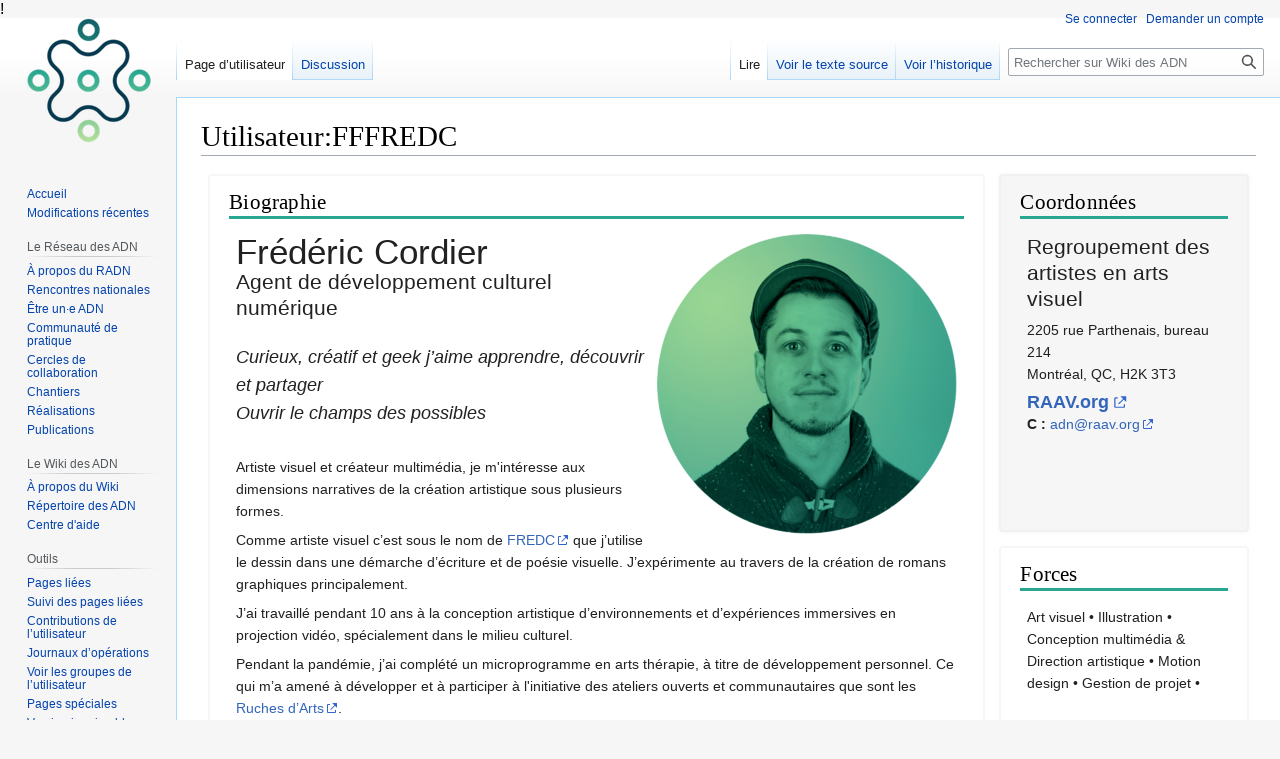

--- FILE ---
content_type: text/html; charset=UTF-8
request_url: https://wiki.reseauadn.ca/wiki/Utilisateur:FFFREDC
body_size: 6835
content:
!<!DOCTYPE html>
<html class="client-nojs" lang="fr" dir="ltr">
<head>
<meta charset="UTF-8"/>
<title>Utilisateur:FFFREDC — Wiki des ADN</title>
<script>document.documentElement.className="client-js";RLCONF={"wgBreakFrames":false,"wgSeparatorTransformTable":[",\t."," \t,"],"wgDigitTransformTable":["",""],"wgDefaultDateFormat":"dmy","wgMonthNames":["","janvier","février","mars","avril","mai","juin","juillet","août","septembre","octobre","novembre","décembre"],"wgRequestId":"aW8DVG95ykKV86mO5COXrQAAAcI","wgCSPNonce":false,"wgCanonicalNamespace":"User","wgCanonicalSpecialPageName":false,"wgNamespaceNumber":2,"wgPageName":"Utilisateur:FFFREDC","wgTitle":"FFFREDC","wgCurRevisionId":5453,"wgRevisionId":5453,"wgArticleId":1403,"wgIsArticle":true,"wgIsRedirect":false,"wgAction":"view","wgUserName":null,"wgUserGroups":["*"],"wgCategories":[],"wgPageContentLanguage":"fr","wgPageContentModel":"wikitext","wgRelevantPageName":"Utilisateur:FFFREDC","wgRelevantArticleId":1403,"wgIsProbablyEditable":false,"wgRelevantPageIsProbablyEditable":false,"wgRestrictionEdit":[],"wgRestrictionMove":[],"wgRelevantUserName":"FFFREDC","wgVisualEditor":{
"pageLanguageCode":"fr","pageLanguageDir":"ltr","pageVariantFallbacks":"fr"},"wgVector2022PreviewPages":[],"wgEditSubmitButtonLabelPublish":false};RLSTATE={"site.styles":"ready","user.styles":"ready","user":"ready","user.options":"loading","skins.vector.styles.legacy":"ready","ext.visualEditor.desktopArticleTarget.noscript":"ready","ext.WikiShare":"ready"};RLPAGEMODULES=["site","mediawiki.page.ready","skins.vector.legacy.js","ext.visualEditor.desktopArticleTarget.init","ext.visualEditor.targetLoader"];</script>
<script>(RLQ=window.RLQ||[]).push(function(){mw.loader.implement("user.options@12s5i",function($,jQuery,require,module){mw.user.tokens.set({"patrolToken":"+\\","watchToken":"+\\","csrfToken":"+\\"});});});</script>
<link rel="stylesheet" href="/load.php?lang=fr&amp;modules=ext.WikiShare%7Cext.visualEditor.desktopArticleTarget.noscript%7Cskins.vector.styles.legacy&amp;only=styles&amp;skin=vector"/>
<script async="" src="/load.php?lang=fr&amp;modules=startup&amp;only=scripts&amp;raw=1&amp;skin=vector"></script>
<meta name="ResourceLoaderDynamicStyles" content=""/>
<link rel="stylesheet" href="/load.php?lang=fr&amp;modules=site.styles&amp;only=styles&amp;skin=vector"/>
<meta name="generator" content="MediaWiki 1.39.2"/>
<meta name="format-detection" content="telephone=no"/>
<meta name="viewport" content="width=1000"/>
<link rel="icon" href="/resources/assets/Favicon.png"/>
<link rel="search" type="application/opensearchdescription+xml" href="/opensearch_desc.php" title="Wiki des ADN (fr)"/>
<link rel="EditURI" type="application/rsd+xml" href="https://wiki.reseauadn.ca/api.php?action=rsd"/>
<link rel="alternate" type="application/atom+xml" title="Flux Atom de Wiki des ADN" href="/index.php?title=Sp%C3%A9cial:Modifications_r%C3%A9centes&amp;feed=atom"/>
</head>
<body class="mediawiki ltr sitedir-ltr mw-hide-empty-elt ns-2 ns-subject page-Utilisateur_FFFREDC rootpage-Utilisateur_FFFREDC skin-vector action-view skin-vector-legacy vector-feature-language-in-header-enabled vector-feature-language-in-main-page-header-disabled vector-feature-language-alert-in-sidebar-disabled vector-feature-sticky-header-disabled vector-feature-sticky-header-edit-disabled vector-feature-table-of-contents-disabled vector-feature-visual-enhancement-next-disabled"><div id="mw-page-base" class="noprint"></div>
<div id="mw-head-base" class="noprint"></div>
<div id="content" class="mw-body" role="main">
	<a id="top"></a>
	<div id="siteNotice"></div>
	<div class="mw-indicators">
	</div>
	<h1 id="firstHeading" class="firstHeading mw-first-heading"><span class="mw-page-title-namespace">Utilisateur</span><span class="mw-page-title-separator">:</span><span class="mw-page-title-main">FFFREDC</span></h1>
	<div id="bodyContent" class="vector-body">
		<div id="siteSub" class="noprint">De Wiki des ADN</div>
		<div id="contentSub"></div>
		<div id="contentSub2"></div>
		
		<div id="jump-to-nav"></div>
		<a class="mw-jump-link" href="#mw-head">Aller à la navigation</a>
		<a class="mw-jump-link" href="#searchInput">Aller à la recherche</a>
		<div id="mw-content-text" class="mw-body-content mw-content-ltr" lang="fr" dir="ltr"><div class="mw-parser-output"><div class="mw-parser-output"><div style="display: flex; flex-direction: row; flex-wrap: wrap;">
<div style="display: flex; flex-direction: column; flex: 1 1 75%;">
<div class="boite-coloree" style="background-color: #fff; flex: 1 1 auto; border: 2px solid #f6f6f6; border-radius:4px; box-shadow: 0 0 0.3rem #fff; margin:.1em .5em .9em .5em; padding:1.2rem; vertical-align:top; width:auto;">
<h2 style="letter-spacing: .01em; display: block; border-bottom: solid 0.2rem #28A68F; margin: -0.4rem 0rem 0.5rem 0rem;"><span class="mw-headline" id="Biographie"><span style="color: #000000">Biographie</span></span></h2><div style="clear:both;"></div>
	<div style="background:inherit; border-radius:0; padding:7px 7px 0 7px;">
<div class="floatright"><a href="/wiki/Fichier:Profil_FFFREDC.png" class="image"><img alt="Profil FFFREDC.png" src="/thumb.php?f=Profil_FFFREDC.png&amp;width=300" decoding="async" width="300" height="300" srcset="/thumb.php?f=Profil_FFFREDC.png&amp;width=450 1.5x, /thumb.php?f=Profil_FFFREDC.png&amp;width=600 2x"></a></div><div style="font-size: 250%; line-height:1em;">Frédéric Cordier</div>
<div style="font-size: 150%; line-height:1.25em;">Agent de développement culturel numérique</div>
<br><i><div style="font-size: 125%;">Curieux, créatif et geek j’aime apprendre, découvrir et partager<br>Ouvrir le champs des possibles</div></i>
<p><br>Artiste visuel et créateur multimédia, je m'intéresse aux dimensions narratives de la création artistique sous plusieurs formes. 
</p><p>Comme artiste visuel c’est sous le nom de <span class="radn-target-externe"><a rel="nofollow" class="external text" href="https://FREDC.ca" target="_blank">FREDC</a></span> que j’utilise le dessin dans une démarche d’écriture et de poésie visuelle. J’expérimente au travers de la création de romans graphiques principalement. 
</p><p>J’ai travaillé pendant 10 ans à la conception artistique d’environnements et d’expériences immersives en projection vidéo, spécialement dans le milieu culturel. 
</p><p>Pendant la pandémie, j’ai complété un microprogramme en arts thérapie, à titre de développement personnel. Ce qui m’a amené à développer et à participer à l'initiative des ateliers ouverts et communautaires que sont les <a rel="nofollow" class="external text" href="https://lesruchesdart.org/">Ruches d’Arts</a>. 
</p>
Aujourd'hui je souhaite combiner mes expériences afin de créer des maillages entre les arts visuels et les pratiques numériques.<div style="clear:both;"></div>
</div></div>
</div>
<div style="display: flex; flex-direction: column; flex: 1 1 25%;">
<div class="boite-coloree" style="background-color: #f6f6f6; flex: 1 1 auto; border: 2px solid #f1f1f1; border-radius:4px; box-shadow: 0 0 0.3rem #f6f6f6; margin:.1em .5em .9em .5em; padding:1.2rem; vertical-align:top; width:auto;">
<h2 style="letter-spacing: .01em; display: block; border-bottom: solid 0.2rem #28A68F; margin: -0.4rem 0rem 0.5rem 0rem;"><span id="Coordonn.C3.A9es"></span><span class="mw-headline" id="Coordonnées"><span style="color: #000000">Coordonnées</span></span></h2><div style="clear:both;"></div>
	<div style="background:inherit; border-radius:0; padding:7px 7px 0 7px;">
<div style="font-size: 150%; line-height:1.25em;">Regroupement des artistes en arts visuel</div>
<p>2205 rue Parthenais, bureau 214 <br>
Montréal, QC, H2K 3T3 <br>
</p>
<b><div style="font-size: 125%; line-height:1.25em;"><span class="radn-target-externe"><a rel="nofollow" class="external text" href="https://raav.org/" target="_blank">RAAV.org</a></span></div></b>
<b>C :</b> <a rel="nofollow" class="external text" href="mailto:adn@raav.org">adn@raav.org</a><br><div style="clear:both;"></div>
</div></div>
<div class="boite-coloree" style="background-color: #fff; flex: 1 1 auto; border: 2px solid #f6f6f6; border-radius:4px; box-shadow: 0 0 0.3rem #fff; margin:.1em .5em .9em .5em; padding:1.2rem; vertical-align:top; width:auto;">
<h2 style="letter-spacing: .01em; display: block; border-bottom: solid 0.2rem #28A68F; margin: -0.4rem 0rem 0.5rem 0rem;"><span class="mw-headline" id="Forces"><span style="color: #000000">Forces</span></span></h2><div style="clear:both;"></div>
	<div style="background:inherit; border-radius:0; padding:7px 7px 0 7px;">
Art visuel • Illustration • Conception multimédia &amp; Direction artistique • Motion design • Gestion de projet •<div style="clear:both;"></div>
</div></div>
</div>
<div class="boite-coloree" style="background-color: #fff; flex: 1 1 auto; border: 2px solid #f6f6f6; border-radius:4px; box-shadow: 0 0 0.3rem #fff; margin:.1em .5em .9em .5em; padding:1.2rem; vertical-align:top; width:auto;">
<h2 style="letter-spacing: .01em; display: block; border-bottom: solid 0.2rem #28A68F; margin: -0.4rem 0rem 0.5rem 0rem;"><span id="Culture_num.C3.A9rique"></span><span class="mw-headline" id="Culture_numérique"><span style="color: #000000">Culture numérique</span></span></h2><div style="clear:both;"></div>
	<div style="background:inherit; border-radius:0; padding:7px 7px 0 7px;">
<p>Deux projet d'envergures sont en cours au sein du Regroupement des artistes en arts visuel du Québec (RAAV) 
</p><p>Ontologie / Données liées pour la normalisation de la base de donnée de la banque d'image ENOAC.
</p><p>Imprimo.ca - Développement et coordination du projet qui utilise la technologie Blockchain pour la certification et la traçabilité des œuvres des artistes Canadiens. Projet en collaboration avec CARFAC.
</p>
Cultive - Plateforme de formation continue pour le domaine culturel en collaboration avec Compétence Culture<div style="clear:both;"></div>
</div></div>
</div>
</div>
<!-- 
NewPP limit report
Cached time: 20260120042348
Cache expiry: 86400
Reduced expiry: false
Complications: []
CPU time usage: 0.027 seconds
Real time usage: 0.029 seconds
Preprocessor visited node count: 263/1000000
Post‐expand include size: 4862/2097152 bytes
Template argument size: 2670/2097152 bytes
Highest expansion depth: 4/100
Expensive parser function count: 0/100
Unstrip recursion depth: 0/20
Unstrip post‐expand size: 0/5000000 bytes
-->
<!--
Transclusion expansion time report (%,ms,calls,template)
100.00%    4.917      1 -total
 96.05%    4.723      4 Modèle:Boîte_colorée_alternative
-->

<!-- Saved in parser cache with key reseauadn_wiki_db-mw_:pcache:idhash:1403-0!canonical and timestamp 20260120042348 and revision id 5453.
 -->
</div>
<div class="printfooter" data-nosnippet="">Récupérée de «&#160;<a dir="ltr" href="https://wiki.reseauadn.ca/index.php?title=Utilisateur:FFFREDC&amp;oldid=5453">https://wiki.reseauadn.ca/index.php?title=Utilisateur:FFFREDC&amp;oldid=5453</a>&#160;»</div></div>
		<div id="catlinks" class="catlinks catlinks-allhidden" data-mw="interface"></div>
	</div>
</div>

<div id="mw-navigation">
	<h2>Menu de navigation</h2>
	<div id="mw-head">
		

<nav id="p-personal" class="vector-menu mw-portlet mw-portlet-personal vector-user-menu-legacy" aria-labelledby="p-personal-label" role="navigation"  >
	<h3
		id="p-personal-label"
		
		class="vector-menu-heading "
	>
		<span class="vector-menu-heading-label">Outils personnels</span>
	</h3>
	<div class="vector-menu-content">
		
		<ul class="vector-menu-content-list"><li id="pt-login" class="mw-list-item"><a href="/index.php?title=Sp%C3%A9cial:Connexion&amp;returnto=Utilisateur%3AFFFREDC" title="Nous vous encourageons à vous connecter ; ce n’est cependant pas obligatoire. [o]" accesskey="o"><span>Se connecter</span></a></li><li id="pt-createaccount" class="mw-list-item"><a href="/wiki/Sp%C3%A9cial:Demander_un_compte" title="Nous vous encourageons à créer un compte utilisateur et vous connecter ; ce n’est cependant pas obligatoire."><span>Demander un compte</span></a></li></ul>
		
	</div>
</nav>

		<div id="left-navigation">
			

<nav id="p-namespaces" class="vector-menu mw-portlet mw-portlet-namespaces vector-menu-tabs vector-menu-tabs-legacy" aria-labelledby="p-namespaces-label" role="navigation"  >
	<h3
		id="p-namespaces-label"
		
		class="vector-menu-heading "
	>
		<span class="vector-menu-heading-label">Espaces de noms</span>
	</h3>
	<div class="vector-menu-content">
		
		<ul class="vector-menu-content-list"><li id="ca-nstab-user" class="selected mw-list-item"><a href="/wiki/Utilisateur:FFFREDC" title="Voir la page utilisateur [c]" accesskey="c"><span>Page d’utilisateur</span></a></li><li id="ca-talk" class="mw-list-item"><a href="/wiki/Discussion_utilisateur:FFFREDC" rel="discussion" title="Discussion au sujet de cette page de contenu [t]" accesskey="t"><span>Discussion</span></a></li></ul>
		
	</div>
</nav>

			

<nav id="p-variants" class="vector-menu mw-portlet mw-portlet-variants emptyPortlet vector-menu-dropdown" aria-labelledby="p-variants-label" role="navigation"  >
	<input type="checkbox"
		id="p-variants-checkbox"
		role="button"
		aria-haspopup="true"
		data-event-name="ui.dropdown-p-variants"
		class="vector-menu-checkbox"
		aria-labelledby="p-variants-label"
	/>
	<label
		id="p-variants-label"
		 aria-label="Modifier la variante de langue"
		class="vector-menu-heading "
	>
		<span class="vector-menu-heading-label">français</span>
	</label>
	<div class="vector-menu-content">
		
		<ul class="vector-menu-content-list"></ul>
		
	</div>
</nav>

		</div>
		<div id="right-navigation">
			

<nav id="p-views" class="vector-menu mw-portlet mw-portlet-views vector-menu-tabs vector-menu-tabs-legacy" aria-labelledby="p-views-label" role="navigation"  >
	<h3
		id="p-views-label"
		
		class="vector-menu-heading "
	>
		<span class="vector-menu-heading-label">Affichages</span>
	</h3>
	<div class="vector-menu-content">
		
		<ul class="vector-menu-content-list"><li id="ca-view" class="selected mw-list-item"><a href="/wiki/Utilisateur:FFFREDC"><span>Lire</span></a></li><li id="ca-viewsource" class="mw-list-item"><a href="/index.php?title=Utilisateur:FFFREDC&amp;action=edit" title="Cette page est protégée.&#10;Vous pouvez toutefois en visualiser la source. [e]" accesskey="e"><span>Voir le texte source</span></a></li><li id="ca-history" class="mw-list-item"><a href="/index.php?title=Utilisateur:FFFREDC&amp;action=history" title="Historique des versions de cette page [h]" accesskey="h"><span>Voir l’historique</span></a></li></ul>
		
	</div>
</nav>

			

<nav id="p-cactions" class="vector-menu mw-portlet mw-portlet-cactions emptyPortlet vector-menu-dropdown" aria-labelledby="p-cactions-label" role="navigation"  title="Plus d’options" >
	<input type="checkbox"
		id="p-cactions-checkbox"
		role="button"
		aria-haspopup="true"
		data-event-name="ui.dropdown-p-cactions"
		class="vector-menu-checkbox"
		aria-labelledby="p-cactions-label"
	/>
	<label
		id="p-cactions-label"
		
		class="vector-menu-heading "
	>
		<span class="vector-menu-heading-label">Plus</span>
	</label>
	<div class="vector-menu-content">
		
		<ul class="vector-menu-content-list"></ul>
		
	</div>
</nav>

			
<div id="p-search" role="search" class="vector-search-box-vue  vector-search-box-show-thumbnail vector-search-box-auto-expand-width vector-search-box">
	<div>
			<h3 >
				<label for="searchInput">Rechercher</label>
			</h3>
		<form action="/index.php" id="searchform"
			class="vector-search-box-form">
			<div id="simpleSearch"
				class="vector-search-box-inner"
				 data-search-loc="header-navigation">
				<input class="vector-search-box-input"
					 type="search" name="search" placeholder="Rechercher sur Wiki des ADN" aria-label="Rechercher sur Wiki des ADN" autocapitalize="sentences" title="Rechercher sur Wiki des ADN [f]" accesskey="f" id="searchInput"
				>
				<input type="hidden" name="title" value="Spécial:Recherche">
				<input id="mw-searchButton"
					 class="searchButton mw-fallbackSearchButton" type="submit" name="fulltext" title="Rechercher les pages comportant ce texte." value="Rechercher">
				<input id="searchButton"
					 class="searchButton" type="submit" name="go" title="Accédez à une page du même nom si elle existe" value="Lire">
			</div>
		</form>
	</div>
</div>

		</div>
	</div>
	

<div id="mw-panel">
	<div id="p-logo" role="banner">
		<a class="mw-wiki-logo" href="/wiki/Accueil"
			title="Visiter la page d’accueil"></a>
	</div>
	

<nav id="p-navigation" class="vector-menu mw-portlet mw-portlet-navigation vector-menu-portal portal" aria-labelledby="p-navigation-label" role="navigation"  >
	<h3
		id="p-navigation-label"
		
		class="vector-menu-heading "
	>
		<span class="vector-menu-heading-label">Navigation</span>
	</h3>
	<div class="vector-menu-content">
		
		<ul class="vector-menu-content-list"><li id="n-mainpage-description" class="mw-list-item"><a href="/wiki/Accueil" title="Accueil général [z]" accesskey="z"><span>Accueil</span></a></li><li id="n-recentchanges" class="mw-list-item"><a href="/wiki/Sp%C3%A9cial:Modifications_r%C3%A9centes" title="Liste des modifications récentes sur le wiki [r]" accesskey="r"><span>Modifications récentes</span></a></li></ul>
		
	</div>
</nav>

	

<nav id="p-Le_Réseau_des_ADN" class="vector-menu mw-portlet mw-portlet-Le_Réseau_des_ADN vector-menu-portal portal" aria-labelledby="p-Le_Réseau_des_ADN-label" role="navigation"  >
	<h3
		id="p-Le_Réseau_des_ADN-label"
		
		class="vector-menu-heading "
	>
		<span class="vector-menu-heading-label">Le Réseau des ADN</span>
	</h3>
	<div class="vector-menu-content">
		
		<ul class="vector-menu-content-list"><li id="n-À-propos-du-RADN" class="mw-list-item"><a href="/wiki/%C3%80_propos_du_R%C3%A9seau_ADN"><span>À propos du RADN</span></a></li><li id="n-Rencontres-nationales" class="mw-list-item"><a href="/wiki/Wiki_RADN:Rencontres_Nationales"><span>Rencontres nationales</span></a></li><li id="n-Être-un·e-ADN" class="mw-list-item"><a href="/wiki/%C3%8Atre_un_ADN"><span>Être un·e ADN</span></a></li><li id="n-Communauté-de-pratique" class="mw-list-item"><a href="/wiki/Communaut%C3%A9_de_pratique"><span>Communauté de pratique</span></a></li><li id="n-Cercles-de-collaboration" class="mw-list-item"><a href="/wiki/Cercles_de_collaboration"><span>Cercles de collaboration</span></a></li><li id="n-Chantiers" class="mw-list-item"><a href="/wiki/Chantiers"><span>Chantiers</span></a></li><li id="n-Réalisations" class="mw-list-item"><a href="/wiki/R%C3%A9alisations"><span>Réalisations</span></a></li><li id="n-Publications" class="mw-list-item"><a href="/wiki/Publications"><span>Publications</span></a></li></ul>
		
	</div>
</nav>


<nav id="p-Le_Wiki_des_ADN" class="vector-menu mw-portlet mw-portlet-Le_Wiki_des_ADN vector-menu-portal portal" aria-labelledby="p-Le_Wiki_des_ADN-label" role="navigation"  >
	<h3
		id="p-Le_Wiki_des_ADN-label"
		
		class="vector-menu-heading "
	>
		<span class="vector-menu-heading-label">Le Wiki des ADN</span>
	</h3>
	<div class="vector-menu-content">
		
		<ul class="vector-menu-content-list"><li id="n-À-propos-du-Wiki" class="mw-list-item"><a href="/wiki/Wiki_RADN:%C3%80_propos_de"><span>À propos du Wiki</span></a></li><li id="n-Répertoire-des-ADN" class="mw-list-item"><a href="/wiki/R%C3%A9pertoire_des_ADN"><span>Répertoire des ADN</span></a></li><li id="n-Centre-d&#039;aide" class="mw-list-item"><a href="/wiki/Wiki_RADN:Aide"><span>Centre d'aide</span></a></li></ul>
		
	</div>
</nav>


<nav id="p-tb" class="vector-menu mw-portlet mw-portlet-tb vector-menu-portal portal" aria-labelledby="p-tb-label" role="navigation"  >
	<h3
		id="p-tb-label"
		
		class="vector-menu-heading "
	>
		<span class="vector-menu-heading-label">Outils</span>
	</h3>
	<div class="vector-menu-content">
		
		<ul class="vector-menu-content-list"><li id="t-whatlinkshere" class="mw-list-item"><a href="/wiki/Sp%C3%A9cial:Pages_li%C3%A9es/Utilisateur:FFFREDC" title="Liste des pages liées qui pointent sur celle-ci [j]" accesskey="j"><span>Pages liées</span></a></li><li id="t-recentchangeslinked" class="mw-list-item"><a href="/wiki/Sp%C3%A9cial:Suivi_des_liens/Utilisateur:FFFREDC" rel="nofollow" title="Liste des modifications récentes des pages appelées par celle-ci [k]" accesskey="k"><span>Suivi des pages liées</span></a></li><li id="t-contributions" class="mw-list-item"><a href="/wiki/Sp%C3%A9cial:Contributions/FFFREDC" title="Voir la liste des contributions de cet utilisateur"><span>Contributions de l’utilisateur</span></a></li><li id="t-log" class="mw-list-item"><a href="/wiki/Sp%C3%A9cial:Journal/FFFREDC"><span>Journaux d’opérations</span></a></li><li id="t-userrights" class="mw-list-item"><a href="/wiki/Sp%C3%A9cial:Permissions/FFFREDC"><span>Voir les groupes de l’utilisateur</span></a></li><li id="t-specialpages" class="mw-list-item"><a href="/wiki/Sp%C3%A9cial:Pages_sp%C3%A9ciales" title="Liste de toutes les pages spéciales [q]" accesskey="q"><span>Pages spéciales</span></a></li><li id="t-print" class="mw-list-item"><a href="javascript:print();" rel="alternate" title="Version imprimable de cette page [p]" accesskey="p"><span>Version imprimable</span></a></li><li id="t-permalink" class="mw-list-item"><a href="/index.php?title=Utilisateur:FFFREDC&amp;oldid=5453" title="Adresse permanente de cette version de cette page"><span>Lien permanent</span></a></li><li id="t-info" class="mw-list-item"><a href="/index.php?title=Utilisateur:FFFREDC&amp;action=info" title="Davantage d’informations sur cette page"><span>Informations sur la page</span></a></li></ul>
		
	</div>
</nav>

	
</div>

</div>

<footer id="footer" class="mw-footer" role="contentinfo" >
	<ul id="footer-info">
	<li id="footer-info-lastmod"> La dernière modification de cette page a été faite le 27 juin 2022 à 13:08.</li>
</ul>

	<ul id="footer-places">
	<li id="footer-places-privacy"><a href="/wiki/Wiki_RADN:Politique_de_confidentialit%C3%A9">Politique de confidentialité</a></li>
	<li id="footer-places-about"><a href="/wiki/Wiki_RADN:%C3%80_propos_de">À propos de Wiki des ADN</a></li>
	<li id="footer-places-disclaimer"><a href="/wiki/Wiki_RADN:Avertissement_g%C3%A9n%C3%A9ral">Avertissements</a></li>
</ul>

	<ul id="footer-icons" class="noprint">
	<li id="footer-poweredbyico"><a href="https://www.mediawiki.org/"><img src="/resources/assets/poweredby_mediawiki_88x31.png" alt="Powered by MediaWiki" srcset="/resources/assets/poweredby_mediawiki_132x47.png 1.5x, /resources/assets/poweredby_mediawiki_176x62.png 2x" width="88" height="31" loading="lazy"/></a></li>
</ul>

</footer>

<script src="https://www.googletagmanager.com/gtag/js?id=G-K043HZNKXK" async=""></script><script>
window.dataLayer = window.dataLayer || [];
function gtag(){dataLayer.push(arguments);}
gtag('js', new Date());
gtag('config', 'G-K043HZNKXK', {});
</script>

<script>(RLQ=window.RLQ||[]).push(function(){mw.config.set({"wgPageParseReport":{"limitreport":{"cputime":"0.027","walltime":"0.029","ppvisitednodes":{"value":263,"limit":1000000},"postexpandincludesize":{"value":4862,"limit":2097152},"templateargumentsize":{"value":2670,"limit":2097152},"expansiondepth":{"value":4,"limit":100},"expensivefunctioncount":{"value":0,"limit":100},"unstrip-depth":{"value":0,"limit":20},"unstrip-size":{"value":0,"limit":5000000},"timingprofile":["100.00%    4.917      1 -total"," 96.05%    4.723      4 Modèle:Boîte_colorée_alternative"]},"cachereport":{"timestamp":"20260120042348","ttl":86400,"transientcontent":false}}});mw.config.set({"wgBackendResponseTime":322});});</script>
</body>
</html>